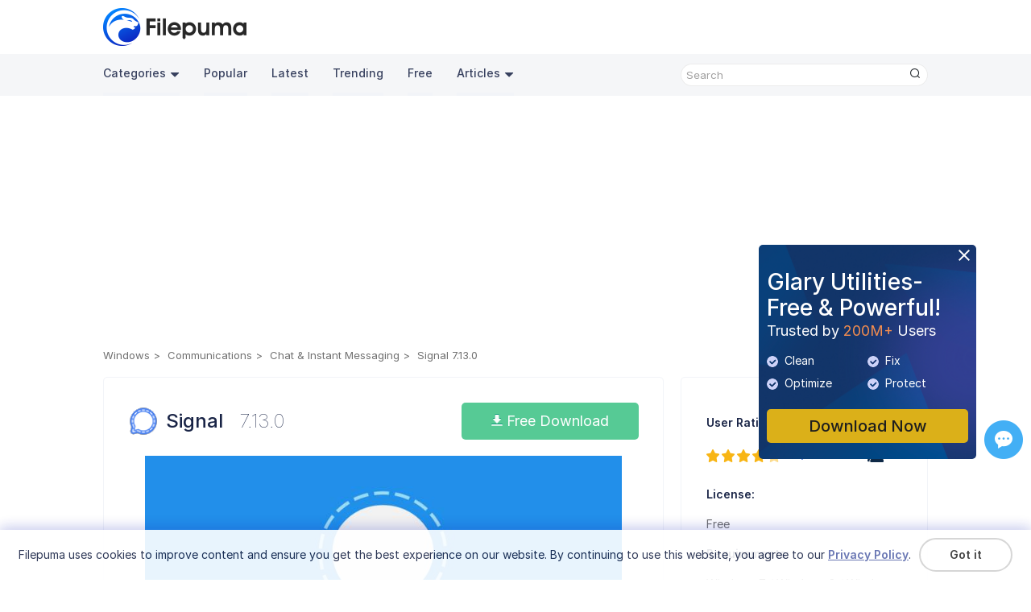

--- FILE ---
content_type: text/html;charset=utf-8
request_url: https://www.filepuma.com/download/signal_7.13.0-39632/
body_size: 12791
content:


<!DOCTYPE html>
<html lang="en">
  <head>
    <meta charset="UTF-8" />
    <meta http-equiv="X-UA-Compatible" content="IE=edge" />
    <meta name="viewport" content="width=device-width, initial-scale=1.0" />
    <title>Download Signal 7.13.0 for windows - Filepuma.com</title>  
    <meta name="keywords" content="Signal, Signal 7.13.0, Signal Download, Download Signal, Free Signal Download"/>
	  <meta name="description" content="Signal Signal is fast, simple, secure private messaging app for the Windows desktop."/>
	  <link rel="preconnect" href="https://fonts.googleapis.com">
    <link rel="preconnect" href="https://fonts.gstatic.com" crossorigin>
    <link rel="preconnect" href="https://rsms.me/">
    <link rel="stylesheet" href="https://rsms.me/inter/inter.css">
    <link href="https://fonts.googleapis.com/css2?family=Open+Sans:wght@300;400;500;600&display=swap" rel="stylesheet">
    <link rel="stylesheet" href="/am/css/newversion.css?0625174123">  
    <link rel="stylesheet" href="/am/css/rtl.css">  
    <link rel="stylesheet" href="/am/css/idangerous.swiper.css">  
    <script src="/am/js/jquery.min.js"></script>
    <script src="/am/js/idangerous.swiper.min.js"></script>
    <script src="/am/js/foot.js?1008165543"></script>
    <script>
    function googleTranslateElementInit() {
      new google.translate.TranslateElement({pageLanguage: "en", layout: google.translate.TranslateElement.InlineLayout.SIMPLE, autoDisplay: false}, 'google_translate_element');
    }
    </script>
    <script src="//translate.google.com/translate_a/element.js?cb=googleTranslateElementInit"></script>
    <!-- Google tag (gtag.js) -->
    <script async src="https://www.googletagmanager.com/gtag/js?id=G-683DSSLRVM"></script>
    <script>
      window.dataLayer = window.dataLayer || [];
      function gtag(){dataLayer.push(arguments);}
      gtag('js', new Date());

      gtag('config', 'G-683DSSLRVM');
    </script>
  </head>
  <body>
  <section class="store-fixed-top">
  <header>
      <div class="content-wrap clearfix">
        <a class="logo" href="//www.filepuma.com/"><img src="/am/img/imgnewversion/logo.png" alt="" /></a>
        <div class="head-con-r clearfix">    
          <div class="translate_nor"><div id="google_translate_element"></div></div>
        </div>
      </div>
      <nav>
        <div class="content-wrap clearfix">
          <a href="javascript:void(0);" class="navbar-toggle-btn"></a>
          <div class="nav-bar-con">
            <p id="back">>></p>
            <ul class="nav-bar-con-list nav-bar-con-sub">
              <li class="active">
                  <ul class="nav-bar-con-item">
                    <li class="nav-cat">
                      <a href="javascript:void(0);">Categories<img class="triangle" src="/am/img/imgnewversion/triangle.png" alt="" /></a>
                      <ul class="cat-submenu-wrap">
                          <li>
                            <a href="//www.filepuma.com/software/security_firewalls-7/">Security & Firewalls</a>
                          </li>
                          <li>
                            <a href="//www.filepuma.com/software/browsers_plugins-17/">Browsers & Plugins</a>
                          </li>
                          <li>
                            <a href="//www.filepuma.com/software/communications-22/">Communications</a>
                          </li>
                          <li>
                            <a href="//www.filepuma.com/software/developer_tools-32/">Developer Tools</a>
                          </li>
                          <li>
                            <a href="//www.filepuma.com/software/internet_network-40/">Internet & Network</a>
                          </li>
                          <li>
                            <a href="//www.filepuma.com/software/graphics_design-49/">Graphics Design</a>
                          </li>
                          <li>
                            <a href="//www.filepuma.com/software/utilities-54/">Utilities</a>
                          </li>
                          <li>
                            <a href="//www.filepuma.com/software/compression_backup-58/">Compression & Backup</a>
                          </li>
                          <li>
                            <a href="//www.filepuma.com/software/video_audio-61/">Video & Audio</a>
                          </li>
                          <li>
                            <a href="//www.filepuma.com/software/photos_images-69/">Photos & Images</a>
                          </li>
                          <li>
                            <a href="//www.filepuma.com/software/desktop-75/">Desktop</a>
                          </li>
                          <li>
                            <a href="//www.filepuma.com/software/business-80/">Business</a>
                          </li>
                          <li>
                            <a href="//www.filepuma.com/software/education-88/">Education</a>
                          </li>
                          <li>
                            <a href="//www.filepuma.com/software/productivity-94/">Productivity</a>
                          </li>
                          <li>
                            <a href="//www.filepuma.com/software/other_softwares-114/">Other Softwares</a>
                          </li>
                      </ul>
                    </li>
                    <li><a href="//www.filepuma.com/popular/">Popular</a></li>
                    <li><a href="//www.filepuma.com/latest/">Latest</a></li>
                    <li><a href="//www.filepuma.com/trending/">Trending</a></li>
                    <li><a href="//www.filepuma.com/free/">Free</a></li>
                    <li class="nav-cat">
                      <a href="javascript:void(0);">Articles<img class="triangle" src="/am/img/imgnewversion/triangle.png" alt="" /></a>
                      <ul class="cat-submenu-wrap">
                          <li>
                            <a href="//www.filepuma.com/reviews/">Reviews</a>
                          </li>
                          <li>
                            <a href="//www.filepuma.com/how-to/">How To</a>
                          </li>	
                      </ul>
                    </li>
            
                  </ul>
                </li>
                <li>
                  <ul class="nav-bar-con-item"> 
                    <li><a href="">macOS</a></li>
                  </ul>
                </li>
                <li>
                  <ul class="nav-bar-con-item"> 
                    <li><a href="">Android</a></li>
                  </ul>
                </li>   
                <li>
                  <ul class="nav-bar-con-item"> 
                    <li><a href="">iPhone</a></li>
                  </ul>
                </li>
                <li>
                  <ul class="nav-bar-con-item"> 
                    <li><a href="">Web Apps</a></li>
                  </ul>
                </li>
            </ul>
            <ul class="nav-bar-con-list device-list">
                <li class="device-list"><span class="device-list-win"></span><a href="javascript:void(0);">Windows</a></li>                
                <li class="device-list"><span class="device-list-mac"></span><a href="javascript:void(0);">macOS</a></li>                
                <li class="device-list"><span class="device-list-android"></span><a href="javascript:void(0);">Android</a></li>                             
                <li class="device-list"><span class="device-list-iphone"></span><a href="javascript:void(0);">iPhone</a></li>
                <li class="device-list"><span class="device-list-app"></span><a href="javascript:void(0);">Web Apps</a></li>
            </ul>
          </div>          
          <div class="search">
            <div class="search-text">
              <input id="search-text" class="search-input" type="text" placeholder='Search' onkeypress="if(KeyCode(event) == 13) return search();" />
              <p class="search-btn" onclick='search()'><img src="/am/img/imgnewversion/search.png" alt=""  /></p>
            </div>
          </div>
        </div>
      </nav>
    </header>
 <script src="https://challenges.cloudflare.com/turnstile/v0/api.js?onload=onloadTurnstileCallback" async defer></script>
  <section>
    <div class="content-wrap app-all-list clearfix">
        <div class="ad-wrap">
			<div>
			<script async src="https://pagead2.googlesyndication.com/pagead/js/adsbygoogle.js?client=ca-pub-4939822519872172" crossorigin="anonymous"></script>
            <!-- top -->
            <ins class="adsbygoogle"
                style="display:block"
                data-ad-client="ca-pub-4939822519872172"
                data-ad-slot="1102547268"
                data-ad-format="auto"
                data-full-width-responsive="true"></ins>
            <script>
                (adsbygoogle = window.adsbygoogle || []).push({});
            </script>
			</div>
		</div>
        <div class="breadcrumb-wrap clearfix">
            <ul class="breadcrumb clearfix">
                <li><a href="/">Windows</a></li>
									<li><a href="//www.filepuma.com/software/communications-22/">Communications</a></li>
					<li><a href="//www.filepuma.com/software/chat_instant_messaging-23/">Chat & Instant Messaging</a></li>
								<li>Signal 7.13.0</li>
            </ul>
        </div>        
        <div class="product-info-wrap clearfix">
            <div class="product-info">
                <div class="product-info-top">
					<div class="product-info-name"><img src="//images.filepuma.com/../images/chat-and-instant-messaging/signal/signal_7_13_0.png" alt="" class="product-logo">
                    <div class="product-info-top-right">
                        <p class="product-name">Signal<span>7.13.0</span></p>
                    </div>
                    </div>
                    <div class="product-info-download-btn">
                        <a href="//www.filepuma.com/download/signal_7.13.0-39632/download/" class="pro-download-btn">
                            <img src="/am/img/imgnewversion/download-arrow.png" alt=""> Free Download                        </a>
                    </div>
                </div>
                
                                    <div class="pro-screenshot-layer">
                        <div class="pro-screenshot-wrap">
                            <div class="swiper-wrapper">
                                                                    <div class="swiper-slide"><img src="//images.filepuma.com/screenshots/chat_instant_messaging/signal/wa_FP-signal_f1c65969e6bcaca553231350695.png" alt="" draggable="false" /></div>
                                                                    <div class="swiper-slide"><img src="//images.filepuma.com/screenshots/chat_instant_messaging/signal/wa_FP-signal_f1c65969e78ba6b204853559757.png" alt="" draggable="false" /></div>
                                                                    <div class="swiper-slide"><img src="//images.filepuma.com/screenshots/chat_instant_messaging/signal/wa_FP-signal_f1c65969e7e9e7ad88167337486.png" alt="" draggable="false" /></div>
                                                            </div> 
                            <p class="pro-screenshot-btn pro-screenshot-pre"><img src="/am/img/imgnewversion/screenshot-btn-pre.png?20231225"/></p>
                            <p class="pro-screenshot-btn pro-screenshot-next"><img src="/am/img/imgnewversion/screenshot-btn-next.png?20231225"/></p>                   
                        </div>   
                        <div class="screenshot-pagination"></div>                     
                    </div>
                                                    <div class="pro-screenshot-full-layer">
                        <p id="close-swiper-full"><img src="/am/img//ignoreV.png"></p>
                        <div class="pro-screenshot-full-layer-bg"></div>
                        <div class="pro-screenshot-full-wrap">
                            <div class="swiper-full-wrapper">
                                                                    <div class="swiper-slide"><img src="//images.filepuma.com/screenshots/chat_instant_messaging/signal/wa_FP-signal_f1c65969e6bcaca553231350695.png" alt="" draggable="false" /></div>
                                                                    <div class="swiper-slide"><img src="//images.filepuma.com/screenshots/chat_instant_messaging/signal/wa_FP-signal_f1c65969e78ba6b204853559757.png" alt="" draggable="false" /></div>
                                                                    <div class="swiper-slide"><img src="//images.filepuma.com/screenshots/chat_instant_messaging/signal/wa_FP-signal_f1c65969e7e9e7ad88167337486.png" alt="" draggable="false" /></div>
                                                            </div>                    
                        </div>
                        <p class="pro-screenshot-btn pro-screenshot-pre"><img src="/am/img/imgnewversion/screenshot-btn-pre.png?20231225"/></p>
                        <p class="pro-screenshot-btn pro-screenshot-next"><img src="/am/img/imgnewversion/screenshot-btn-next.png?20231225"/></p>
                    </div> 
                 

				<p class="product-sep-line"></p>
                <div class="product-info-item">
                    <div class="product-info-more-wrap">
                        <div class="product-info-more-con">
                            <p><strong>Signal</strong> is a cross-platform encrypted messaging application that allows users to send and receive messages, make voice and video calls, and share media files. It aims to provide secure and private communication for everyone.</p><p>One of the main features of Signal is its end-to-end encryption, which means that only the sender and receiver of a message can read its contents. This makes Signal a popular choice for individuals and organizations that prioritize privacy and security.</p><p>Signal is also known for its commitment to open source software and transparency. The app's code is publicly available for review and audit, which allows security experts to identify and report any vulnerabilities or weaknesses.</p><p>Signal also allows users to make encrypted voice and video calls and to send encrypted files, photos, and videos. Signal has become increasingly popular among privacy advocates and people who value secure messaging, as it is seen as a more secure alternative to other popular messaging apps.</p><p><br></p><p><strong>Key Features:﻿</strong></p><ul><li>End-to-end encryption: Signal uses end-to-end encryption to ensure that only the intended recipients can read messages, preventing any third-party interception.</li><li>Open source: Signal's code is open-source, meaning anyone can inspect it for vulnerabilities and contribute to its development.</li><li>Group messaging: Signal allows group messaging with up to 1000 participants and offers advanced features like disappearing messages and group link sharing.</li><li>Voice and video calls: Signal also offers voice and video calling features that are also end-to-end encrypted.</li><li>Screen lock: Signal provides an optional screen lock feature to prevent unauthorized access to your messages.</li><li>Cross-platform compatibility: Signal is available on multiple platforms, including Android, iOS, Windows, and macOS.</li><li>No ads or tracking: Signal is completely free and doesn't show any ads or track user activity.</li><li>Safety numbers: Signal uses safety numbers to ensure that users can verify the identity of the people they are communicating with.</li></ul><p><br></p><p><br></p>
                        </div>
                                            </div>                
                    <!-- <a class="read-more-btn" href="javascript:void(0);">Read more</a>-->
                </div>
				
                                <p class="product-info-detail-title">Program available in other languages</p>
                <p class="product-sep-line"></p>
                <ul class="product-info-item pro-other-lang">
                    <li style="display: none;"><a href="/download/signal_7.13.0-39632/" class="unchange">Download Signal</a></li>
                    <li><a href="/fr/download/signal_7.13.0-39632/" class="unchange">Télécharger Signal</a></li>
                    <li><a href="/de/download/signal_7.13.0-39632/" class="unchange">Herunterladen Signal</a></li>
                    <li><a href="/it/download/signal_7.13.0-39632/" class="unchange">Scaricare Signal</a></li>
                    <li><a href="/jp/download/signal_7.13.0-39632/" class="unchange">ダウンロード Signal</a></li>
                    <li><a href="/es/download/signal_7.13.0-39632/" class="unchange">Descargar Signal</a></li>
                    <li><a href="/pt/download/signal_7.13.0-39632/" class="unchange">Baixar Signal</a></li>
                </ul>			
								<div id="related_articles">
					<p class="product-info-detail-title">Related Articles</p>
					<p class="product-sep-line"></p>
					<div class="product-info-item" id="related_articles_list">
													<p class="product-info-detail"><a class="guide-to" target="_blank" href="https://www.filepuma.com/reviews/speed-up-your-surfing-optimize-your-web-performance/">Speed Up Your Surfing: Optimize Your Web Performance</a></p>
													<p class="product-info-detail"><a class="guide-to" target="_blank" href="https://www.filepuma.com/reviews/dropbox-can-help-you-enjoy-your-traveling/">Dropbox Can Help You Enjoy the Traveling</a></p>
											</div>
				</div>
								
                <p class="product-info-detail-title">User Reviews</p>
                <p class="product-sep-line"></p>
                <div class="product-info-item">
                    <div id="fb-root"></div>
					<script async defer crossorigin="anonymous" src="https://connect.facebook.net/en_US/sdk.js#xfbml=1&version=v7.0" nonce="L2h9WNXb"></script>
					<div class="fb-comments" data-href="https://www.filepuma.com/download/signal_7.13.0-39632/" data-numposts="5" data-width=""></div>
                </div>
            </div>
            <div class="product-info-right">
                <div class="product-info-right-item">
					                    <div>                        
                        <p class="about-pro-title">User Rating</p>
                        <div class="user-rating-con">
                            <div id="user-rating-operate" data-score="4"></div>
							<span id="hint">4/5</span>
							<p class="users-num"><img src="/am/img/imgnewversion/users-ico.png" alt=""><span id="rat_users_num">16</span></p>
                        </div>
						<p class="about-pro-title">License:</p>
                        <p class="about-pro-con">Free</p>
                        <p class="about-pro-title">Requirements:</p>
                        <p class="about-pro-con">Windows 7 / Windows 8 / Windows 10/ Windows 11</p>
                        <p class="about-pro-title">Languages:</p>
                        <p class="about-pro-con">Multi-languages</p>
						<p class="about-pro-title">Size:</p>
                        <p class="about-pro-con">123MB</p>
                        <p class="about-pro-title">Publisher:</p>
                        <p class="about-pro-con"><a href="//www.filepuma.com/developer/2299n6795edc09acc9528233273/" target="_blank" rel="nofollow noopener noreferrer">Open Whisper Systems</a></p>
                        <p class="about-pro-title">Updated:</p>
                        <p class="about-pro-con">Jun 21, 2024</p>                        
                        <div class="clean-wrap-outer clearfix"><p class="clean-wrap">
													<span class="clean"></span>Clean
												</p><p class="report-software">Report Software</p></div>
						
                    </div>
                </div>
				
                <div class="product-info-right-item">
																		<p class="intro-item-title">Latest Version</p>
																		<p class="pro-version-item"><a href="//www.filepuma.com/download/signal_7.80.0-56448/"><img src="//images.filepuma.com/../images/chat-and-instant-messaging/signal/signal_7_13_0.png" alt="">Signal 7.80.0</a></p>
																														<p class="intro-item-title">Old Versions</p>
												<p class="pro-version-item"><a href="//www.filepuma.com/download/signal_7.79.0-56098/"><img src="//images.filepuma.com/../images/chat-and-instant-messaging/signal/signal_7_13_0.png" alt="">Signal 7.79.0</a></p>
																													<p class="pro-version-item"><a href="//www.filepuma.com/download/signal_7.78.0-55799/"><img src="//images.filepuma.com/../images/chat-and-instant-messaging/signal/signal_7_13_0.png" alt="">Signal 7.78.0</a></p>
																													<p class="pro-version-item"><a href="//www.filepuma.com/download/signal_7.77.1-55548/"><img src="//images.filepuma.com/../images/chat-and-instant-messaging/signal/signal_7_13_0.png" alt="">Signal 7.77.1</a></p>
																													<p class="pro-version-item"><a href="//www.filepuma.com/download/signal_7.76.0-55387/"><img src="//images.filepuma.com/../images/chat-and-instant-messaging/signal/signal_7_13_0.png" alt="">Signal 7.76.0</a></p>
																													<p class="pro-version-item"><a href="//www.filepuma.com/download/signal_7.75.1-54901/"><img src="//images.filepuma.com/../images/chat-and-instant-messaging/signal/signal_7_13_0.png" alt="">Signal 7.75.1</a></p>
																													<p class="pro-version-item"><a href="//www.filepuma.com/download/signal_7.75.0-54825/"><img src="//images.filepuma.com/../images/chat-and-instant-messaging/signal/signal_7_13_0.png" alt="">Signal 7.75.0</a></p>
																													<p class="pro-version-item"><a href="//www.filepuma.com/download/signal_7.72.1-54138/"><img src="//images.filepuma.com/../images/chat-and-instant-messaging/signal/signal_7_13_0.png" alt="">Signal 7.72.1</a></p>
																													<p class="pro-version-item"><a href="//www.filepuma.com/download/signal_7.72.0-54040/"><img src="//images.filepuma.com/../images/chat-and-instant-messaging/signal/signal_7_13_0.png" alt="">Signal 7.72.0</a></p>
																													<p class="pro-version-item"><a href="//www.filepuma.com/download/signal_7.71.0-53979/"><img src="//images.filepuma.com/../images/chat-and-instant-messaging/signal/signal_7_13_0.png" alt="">Signal 7.71.0</a></p>
													<p style="text-align:right;"><a href="//www.filepuma.com/download/signal-1126/versions/" class="pro-version-more">View more</a></p>
							                </div>
				
				                <div class="product-info-right-item">
                    <p class="intro-item-title">Developer's Software</p>
											<p class="pro-version-item"><a href="//www.filepuma.com/download/signal_7.80.0-56448/"><img src="//images.filepuma.com/../images/chat-and-instant-messaging/signal/oTtmA_signal_7_80_0.png" alt="">Signal 7.80.0</a></p>
											                </div>
								
				                <div class="product-info-right-item">
                    <p class="intro-item-title">Related Software</p>
                    						<p class="pro-version-item"><a href="//www.filepuma.com/download/teamspeak_client_64bit_3.6.2-41005/"><img src="//images.filepuma.com/../images/chat-and-instant-messaging/teamspeak-client-64bit-/AfrnT_teamspeak-client-64bit-_3_6_2.png" alt="">TeamSpeak Client (64bit) 3.6.2</a></p>
											<p class="pro-version-item"><a href="//www.filepuma.com/download/telegram_desktop_6.3.3-56554/"><img src="//images.filepuma.com/../images/chat-and-instant-messaging/telegram-desktop/V2WYq_telegram-desktop_6_3_3.png" alt="">Telegram Desktop 6.3.3</a></p>
											<p class="pro-version-item"><a href="//www.filepuma.com/download/teamspeak_client_32bit_3.6.2-41004/"><img src="//images.filepuma.com/../images/chat-and-instant-messaging/teamspeak-client-32bit-/MBr42_teamspeak-client-32bit-_3_6_2.png" alt="">TeamSpeak Client (32bit) 3.6.2</a></p>
											<p class="pro-version-item"><a href="//www.filepuma.com/download/signal_7.80.0-56448/"><img src="//images.filepuma.com/../images/chat-and-instant-messaging/signal/oTtmA_signal_7_80_0.png" alt="">Signal 7.80.0</a></p>
											<p class="pro-version-item"><a href="//www.filepuma.com/download/mumble_1.5.857-55145/"><img src="//images.filepuma.com/../images/chat-and-instant-messaging/mumble/kVpO6_mumble_1_5_857.png" alt="">Mumble 1.5.857</a></p>
					                </div>
								
 				
            </div>            
        </div>        
      </div>      
    </div>
  </section> 
  <section class="pop-up security-levels-wrap">
    <p class="close-btn"></p>
    <p class="pop-up-title">Security Levels</p>
    <p class="security-levels-info">To avoid any potential harm to your device and ensure the security of your data and privacy, our team checks every time a new installation file is uploaded to our servers or linked to a remote server and periodically reviews the file to confirm or update its status. Based on this checking, we set the following security levels for any downloadable files.</p>
    <p class="about-pro-title"><img src="/am/img/imgnewversion/clean-ico.png" alt="">Clean</p>
    <p class="security-levels-info">It is highly likely that this software program is clean.</p>
    <p class="security-levels-info">We scanned files and URLs associated with this software program in more than 60 of the world's leading antivirus services; no possible threats were found. And there is no third-party softwarebundled.</p>
    <p class="about-pro-title"><img src="/am/img/imgnewversion/warning-ico.png" alt="">Warning</p>
    <p class="security-levels-info">This program is advertising supported and may offer to install third-party programs that are not required. These may include a toolbar, changing your homepage, default search engine, or installing other party programs. These could be false positives, and our users are advised to be careful when installing and using this software.</p>
    <p class="about-pro-title"><img src="/am/img/imgnewversion/disabled-ico.png" alt="">Disabled</p>
    <p class="security-levels-info">This software is no longer available for download. It is highly likely that this software program is malicious or has security issues or other reasons.</p>
  </section>
  <section class="pop-up submit-report-wrap">
    <p class="close-btn"></p>
    <p class="pop-up-title">Submit a Report</p>
    <form class="submit-report" action="">
		<input type="hidden" id="report_id1" value="1126">
		<input type="hidden" id="report_id2" value="39632">
        <input class="submit-report-pro" type="text" placeholder="Signal 7.13.0" value="Signal 7.13.0" readOnly />
        <label class="submit-report-text" for="report-reason">            
            I want to report this software because:
            <select class="report-reason" name="report-reason" id="report-reason">
                <option value="1" selected>Download doesn't work</option>
                <option value="2">Wrong version</option>
                <option value="3">It comes bundled with unwanted software</option>
                <option value="4">It violates other's copyright/trademark</option>
                <option value="5">It contains viruses and malware</option>
                <option value="6">It contains offensive content</option>
                <option value="7">This program is no longer been developed</option>
				<option value="8">Other</option>
            </select>
        </label> 
        <textarea class="probllem-describe" name="" id="" cols="30" rows="10" placeholder='Please describe the probllems you encountered or suggestions.'></textarea>
        <div class="cf-turnstile" data-sitekey="0x4AAAAAABpLEML076582tDo" data-callback="show_submit"></div>
		<input class="submit-report-btn" type="button" value='Submit' style="display: none;">
    </form>    
  </section>
  <section class="pop-up submit-report-feedback">
    <p class="close-btn"></p>
    <p class="pop-up-title">Thank you! <br>Your report has been sent.</p>
    <p>We will review your request and take appropriate action.</p>
    <p>Please note that you will not receive a notification about anyaction taken dueto this report.We apologize for anyinconvenience this may cause.</p>
    <p>We appreciate your help in keeping our website clean and safe.</p>
    <input class="report-feedback-btn" type="button" value='Close'>
  </section>

<footer>
    <div class="ad-gu-wrap">
      <a class="ad-gu-close" id="ad-gu-close" href="javascript:void(0);"><img src="/am/img/imgnewversion/ad-gu-close.png" alt="close" /></a>
      <a href="//www.filepuma.com/download_glary_utilities_254/">
        <div class="ad-gu" id="ad-gu">             
            <p class="ad-gu-title">Glary Utilities-Free & Powerful!</p>
            <p class="ad-gu-subtitle">Trusted by <span>200M+</span> Users</p>
            <ul class="ad-gu-functions">
              <li><img src="/am/img/imgnewversion/ad-gu-icon.png?0210" />Clean</li>
              <li><img src="/am/img/imgnewversion/ad-gu-icon.png?0210" />Fix</li>
              <li><img src="/am/img/imgnewversion/ad-gu-icon.png?0210" />Optimize</li>
              <li><img src="/am/img/imgnewversion/ad-gu-icon.png?0210" />Protect</li>
            </ul>            
        </div>
      </a>
      <a class="ad-gu-download" href="//www.filepuma.com/download_glary_utilities_254/">Download Now</a>
    </div>
    
    <div class="gather" style="bottom:150px;">    
      <div class="gatherwrap" style="margin: 0px auto">  
      <!-- ShareThis BEGIN --><div class="sharethis-inline-share-buttons"></div><!-- ShareThis END -->	
        <a class="ze-btn" href="javascript:void(0);" title="Feedback & Support"><div id="myLauncher" onclick="openWidget()"></div></a>
      </div>
    </div> 
    <div class="content-wrap direction-column">
      <div class="footer-con">
        <div class="footer-con-logo">
          <img src="/am/img/imgnewversion/logo-bot.png" alt="" />
          <p class="slogan">Unleash Limitless App Fun With Ease</p>
        </div>
        <div class="footer-nav">
          <div class="footer-nav-wrap">
            <div class="footer-nav-item">
              <p class="footer-nav-title">Policies</p>
              <ul class="footer-nav-list">
                <li><a href="//www.filepuma.com/privacy/">Privacy Policy</a></li>
                <li><a href="//www.filepuma.com/terms/">Terms of Use</a></li>
                <li><a href="//www.filepuma.com/dmca/">DMCA</a></li>
                <li><a href="//www.filepuma.com/cookie_policy/">Cookie Policy</a></li>
              </ul>
            </div>
            <div class="footer-nav-item">
              <p class="footer-nav-title">Company</p>
              <ul class="footer-nav-list">
                <li><a href="//www.filepuma.com/about/">About Us</a></li>
                <li><a href="//www.filepuma.com/contact/">Contact Us</a></li>
                <li><a href="//www.filepuma.com/submit_program/">Submit Program</a></li>
              </ul>
            </div>
            <div class="footer-nav-item">
              <p class="footer-nav-title">Follow Us</p>
              <p style="font-size: 0">
                <a class="share-btn share-btn-fb" href="https://www.facebook.com/filepumadotcom"></a>
                <a class="share-btn share-btn-tw" href="https://twitter.com/filepuma"></a>
                <a class="share-btn share-btn-youtube" href="https://www.youtube.com/@filepumadotcom"></a>
                <a class="share-btn share-btn-rss" href="//www.filepuma.com/rss.xml"></a>
              </p>
              <div class="multi_lang_wrap">
                  <select id="multi_lang" name="multi_lang">
				            <option value="/download/signal_7.13.0-39632/" selected>English</option>
                    <option value="/fr/download/signal_7.13.0-39632/">Français</option>
                    <option value="/de/download/signal_7.13.0-39632/">Deutsch</option>
                    <option value="/it/download/signal_7.13.0-39632/">Italiano</option>
                    <option value="/jp/download/signal_7.13.0-39632/">日本語</option>
                    <option value="/es/download/signal_7.13.0-39632/">Español</option>
                    <option value="/pt/download/signal_7.13.0-39632/">Português</option>
                    <option value="/ru/download/signal_7.13.0-39632/">Pусский</option>
                    <option value="/ar/download/signal_7.13.0-39632/">العربية</option>
                    <option value="/cn/download/signal_7.13.0-39632/">中文(简体)</option>
                    <option value="/tw/download/signal_7.13.0-39632/">中文(繁體)</option>
                    <option value="/in/download/signal_7.13.0-39632/">हिन्दी</option>
                    <option value="/id/download/signal_7.13.0-39632/">Indonesia</option>
                    <option value="/nl/download/signal_7.13.0-39632/">Nederlands</option>
                    <option value="/pl/download/signal_7.13.0-39632/">Polski</option>
                    <option value="/vn/download/signal_7.13.0-39632/">Tiếng Việt</option>
                    <option value="/tr/download/signal_7.13.0-39632/">Türkiye</option>
                    <option value="/kr/download/signal_7.13.0-39632/">한국어</option>
                    <option value="/ms/download/signal_7.13.0-39632/">Malaysia</option>
                    <option value="/th/download/signal_7.13.0-39632/">ภาษาไทย</option>
                    <option value="/ur/download/signal_7.13.0-39632/">اردو</option>
                    <option value="/bn/download/signal_7.13.0-39632/">বাংলা</option>
                    <option value="/fa/download/signal_7.13.0-39632/">فارسی</option>
                  </select>
              </div>
            </div>
          </div>          
        </div>
      </div>
      <div style="width: 100%">
        <p class="sep-line"></p>
        <p class="copyright">
          Copyright &copy; <span id="copyyear">2022</span> <span class="notranslate">Filepuma</span>. All rights reserved.
        </p>
      </div>
    </div>
    <div class="cookiesTip">
      <div class="ckTipContainer">
            <div class="ckTipCon">
              <p class="ckTipText"><span class="notranslate">Filepuma </span>uses cookies to improve content and ensure you get the best experience on our website. By continuing to use this website, you agree to our <a class="privacyPolicy" href="//www.filepuma.com/privacy/">Privacy Policy</a>.</p>
            </div>
            <p class="ckTipBtn">
              <a class="removeCkBtn" href="javascript:;" onclick="removeCkLayer();">Got it</a>
            </p>
          
        </div>
    </div>
    <p id="backTop"><img src="/am/img/back-top.png" /></p>
  </footer>
  <script src="/am/js/fore.js"></script>
  <script src="/am/js/jquery.pagination.js"></script>
  <script src="/am/js/jquery.raty.min.js"></script>
  <script src="/am/js/jquery.ddslick.js?202502261438" ></script>
  <script type='text/javascript' src='https://platform-api.sharethis.com/js/sharethis.js#property=6479dc9d5380390019972109&product=sop' async='async'></script>
<script>
	$('#multi_lang').ddslick({
        width: 110,
        showSelectedHTML: false,
        onSelected: function (data) {
          var lng_href = data.selectedData.value;
		      location.href = lng_href;
        }
  }); 
	function search() {
		var search1 = $.trim($("#search-text").val());
		search1 = search1.replace(/<[^>]+>|[<>[\]'"()#/\\&*$^%]/gi, '');
		search1 = search1.replace(/ +/g, ' ');
		//search1=search1.replace(/<[^>]+>/g, '');
		//search1=search1.replace(/[^\w\s]/gi, '');
		search1 = search1.replace(/ /g, "-");
		if (search1.length == 0) {
			return false;
		}
		search1 = encodeURIComponent(search1);
		var lng = 'en';
		if (typeof lng !== 'undefined' && lng !== '') {
			if(lng == 'en'){
			}else{
				location.href = HOST + "en/search/" + escape(search1) + "/";
				return true;
			}
		}
		location.href = HOST + "search/" + escape(search1) + "/";
	}
	function search2() {
		var search2 = $.trim($("#search-text2").val());
		search2 = search2.replace(/<[^>]+>|[<>[\]'"()#/\\&*$^%]/gi, '');
		search2 = search2.replace(/ +/g, ' ');
		//search2=search2.replace(/<[^>]+>/g, '');
		//search2=search2.replace(/[^\w\s]/gi, '');
		search2 = search2.replace(/ /g, "-");
		if (search2.length == 0) {
			return false;
		}
		search2 = encodeURIComponent(search2);
		var lng = 'en';
		if (typeof lng !== 'undefined' && lng !== '') {
			if(lng == 'en'){
			}else{
				location.href = HOST + "en/search/" + escape(search2) + "/";
				return true;
			}
		}
		location.href = HOST + "search/" + escape(search2) + "/";
	}
</script>
	
	<script>
  $(document).ready(function() {
      if(getCurLang()){
        var lang = getCurLang();
        var langRtl = ['ar','ur','fa'];
        if(langRtl.includes(lang)){
          $("html").attr("dir","rtl");
        }
        $('a').each(function() {
            if(!$(this).hasClass("unchange")){
              var href = $(this).attr('href');				
              if(typeof href !== 'undefined' && href !== '' && href.includes('www.filepuma.com/') && !href.includes('www.filepuma.com/reviews/') && !href.includes('www.filepuma.com/how-to/')) {
                var splitUrl = href.split('www.filepuma.com/');
                var newUrl = splitUrl[0] + 'www.filepuma.com/' + lang + "/" + splitUrl[1];
                //console.log(newUrl);
                $(this).attr('href', newUrl);
              }
            }            
        });
      }		
      
      
	});
  function getCurLang(){
    var lng = 'en';
    //console.log(lng);
		if (typeof lng !== 'undefined' && lng !== '') {
			if(lng == 'en'){
         return false; 
      }
      return lng;
    }
  }

  window.onload = function(){	
    if($(window).width()<980){
      if($(".cookiesTip").css("display")!="none"){
        if($(".cookiesTip").height()>$(".footer").height()){
          var t = ($(".cookiesTip").height()-$(".footer").height())+10;
          $("#main").css("padding-bottom",t+"px");
        }
        else{
          $("#main").css("padding-bottom","0px");
        }
      }
      else{
        $("#main").css("padding-bottom","20px");
      }
    } 
    let currentUrl = window.location.href;
    if(!currentUrl.includes("updates3v2")){
      var guAd = getCookie("guAd");
      if(guAd!="hide"){
        $(".ad-gu-wrap").show();
      } 
    }    
  }
$(function () {
      if(!window.localStorage){
          if(checkCookie("ckTip")){
                $(".cookiesTip").hide();
                //$(".gather").css("bottom",0);
            }
            else{
                $(".cookiesTip").show();
            }
      }
      else{
            if(window.localStorage.ckTip){
                $(".cookiesTip").hide();
                //$(".gather").css("bottom",0);
            }
            else{
                $(".cookiesTip").show();
            }
      }

			/*$("#search-text")
				.on("focus", function () {
				$(this).animate({ width: 300 }, "slow");
			})
				.on("blur", function () {
				$(this).animate({ width: 135 }, "slow");
			});*/
			$(".navbar-toggle-btn").click(function () {
				$(".nav-bar-con").toggle();
        /*$(".nav-bar-con-list.nav-bar-con-sub").animate({width:0},300,function(){
           $("#back").hide();
           $(".nav-bar-con-list.nav-bar-con-sub").children().removeClass("active");
        })*/
				return false;
			});

      $(".operation-system>li").on("click",function(){
        var i = $(this).index();
        $(this).addClass("active").siblings().removeClass("active");
        $(".nav-bar-con-list.nav-bar-con-sub").children("li").eq(i).addClass("active").siblings().removeClass("active");
      })

      $(".major-categories>li").on("click",function(){ 
        var i = parseInt($(this).attr("data-index"));
        if(i == 0){
          $(".last_popular_a").attr('href', '//www.filepuma.com/popular/');
          setCookie("category","popular",Infinity);
        }else{
          $(".last_popular_a").attr('href', '//www.filepuma.com/latest/');
          setCookie("category","latest",Infinity);
        }
        $(this).addClass("active").siblings().removeClass("active");
        
        var w = $(".major-categories-app-list-wrap").outerWidth(true);
       
        if(['ar','ur','fa'].includes('en')){
          $(".major-categories-app-list-inner").animate({left:i*w},500);
        }else{
            $(".major-categories-app-list-inner").animate({left:-i*w},500);
        }        
      }) 
      $("#ad-gu-close").on("click",function(){
        $(".ad-gu-wrap").hide();
        setCookie("guAd","hide");
        return false;
      })     
      $(".nav-bar-con-list.device-list>li").on("click",function(){
        var i = $(this).index();
        $(".nav-bar-con-list.nav-bar-con-sub>li").eq(i).addClass("active").siblings().removeClass("active");
        var l = $(this).parent(".nav-bar-con-list").outerWidth(true); 
        $(".nav-bar-con-list.nav-bar-con-sub").children().eq(i).addClass("active");
        $(".nav-bar-con-list.nav-bar-con-sub").animate({width:l+"px"},300,function(){
           $("#back").show();
        })    
      })
      $("#back").on("click",function(){
        $(this).hide();
         $(".nav-bar-con-list.nav-bar-con-sub").animate({width:0},300,function(){
          
        }) 
      })
      /*$('#google_translate_element').bind('DOMNodeInserted', function(e) {        
        if($('#google_translate_element a>span:first').html()!==null && $('#google_translate_element a>span:first').html().length>0){
          $('#google_translate_element').off('DOMNodeInserted');
          $('#google_translate_element a>span:first').css("color","#434343").html('English');
          $('#google_translate_element').unbind('DOMNodeInserted');
        }
      }); */
         

      $('#report-reason').ddslick({
        width: "100%",
        selectText: "Rating",
        showSelectedHTML: false,
        onSelected: function (data) {
          console.log(data.selectedData.value);
        }
      });    
      
      $("#software-filter").ddslick({
        width: 210,
        selectText: "All" ,
        onSelected: function (data) {
          console.log(data.selectedData.value);
        }
      });    
       
      $("#software-sort").ddslick({
        width: 210,
        selectText : "Most Popular" ,
        onSelected: function (data) {
          console.log(data.selectedData.value);
        }
      }); 

      $(".clean-wrap").on("click",function(){
        popUp($('.pop-up.security-levels-wrap'));
      });
      $(".report-software").on("click",function(){
        popUp($('.pop-up.submit-report-wrap'));
      }); 

      $(".close-btn, .report-feedback-btn").on("click",function(){
        $(this).parent("section").hide();
      })      

      /* $(".read-more-btn").on("click", function(){
        if($(this).prev(".product-info-more-wrap").hasClass("show-more")){          
          $(this).html("Read more");
        }
        else{
          $(this).html("Show less");
        }
        $(this).prev(".product-info-more-wrap").toggleClass("show-more");
      }) */

      $(".watchlist-btn").on("click",function(){
            $(this).toggleClass("watchOn");
            return false;
        })
		});

    windowWidth = window.innerWidth;
    $(window).resize(function () {
      if (window.innerWidth != windowWidth) {
        windowWidth = window.innerWidth;
        if ($(".nav-bar-con").length > 0) {          
          if (windowWidth > 979) {
            /*var i = $(".nav-bar-con-list.nav-bar-con-sub").children("li.active").index();
            if(i>=0){
              $(".operation-system li").eq(i).addClass("active").siblings().removeClass("active");
            }
            else{
              $(".operation-system li").eq(0).addClass("active").siblings().removeClass("active");
               $(".nav-bar-con-list.nav-bar-con-sub").children().eq(0).addClass("active");
            }
            $(".nav-bar-con-list.nav-bar-con-sub").css("width","auto");*/
            if ($(".nav-bar-con").css("display") == "none") {  
              $(".nav-bar-con").show();              
            }            
          } else {
            /*$(".nav-bar-con-list.nav-bar-con-sub").css("width",0);*/
            if ($(".nav-bar-con").css("display") != "none") {
              $(".nav-bar-con").hide();
            }
          }          
        }
      }
      if($(window).width()<980){
        if($(".cookiesTip").css("display")!="none"){
          if($(".cookiesTip").height()>$(".footer").height()){
            var t = ($(".cookiesTip").height()-$(".footer").height())+10;
            $("#main").css("padding-bottom",t+"px");
          }
          else{
            $("#main").css("padding-bottom","0px");
          }
        }
        else{
          $("#main").css("padding-bottom","20px");
        }
      }
    });
    //reset copyright year
    var mydate = new Date();
    var mydateyear = mydate.getFullYear();
    $("#copyyear").text(mydateyear);

    function removeCkLayer(){
      if(!window.localStorage){
        setCookie('ckTip',true);
      }else{
            window.localStorage.setItem('ckTip',true);
      }
      $(".cookiesTip").hide();
      //$(".gather").css("bottom",0);
    }

    //popUp position
    function popUp(obj){
        var h = obj.outerHeight(true);
        var wh = $(window).height();
        var scrollH = $(window).scrollTop();
        if(scrollH>0){
          if(wh>h){
            var t = (wh-h)/2+scrollH;
          }
          else{
            var t = 20+scrollH;
          }
        }      
        else{
          if(wh>h){
            var t = (wh-h)/2;
          }
          else{
            var t = 20;
          }
        }        
        obj.css("top",t+"px");
        obj.toggle();
    }
	
    $(".submit-report-btn").click(function(){
      var ddData = $('#report-reason').data('ddslick');
      var reason = ddData.selectedData.value;
      
      var title = $(".submit-report-pro").val();
      if($.trim(title).length == 0){ return false; }
      var problem = $(".probllem-describe").val();
      if($.trim(problem).length == 0){ return false; }
      
	  var id1 = $("#report_id1").val();
	  var id2 = $("#report_id2").val();
	  var t = id1 + ':' + id2 + ':' + title;
      var data = {
          t: t,
          r: reason,
          p: problem,
          'cf-turnstile-response': $('[name=cf-turnstile-response]').val()
        };
        $.post('//www.filepuma.com/acrepons.php', data, function (ret, status){
          if(status == 'success'){
            popUp($('.pop-up.submit-report-wrap'));
            popUp($('.pop-up.submit-report-feedback'));
          }
        }, "json" );
    });
    $(".report-feedback-btn").click(function(){
      popUp($('.pop-up.submit-report-feedback'));
    });
    function show_submit(){
      $(".submit-report-btn").show();
    }

    </script>

    <!-- A tab to launch the Classic Widget --> 
    <!-- Start of filepuma Zendesk Widget script -->
    <script id="ze-snippet" src="https://static.zdassets.com/ekr/snippet.js?key=823d64c2-b5de-4c52-9655-e67be780aac9"> </script>
    <!-- End of filepuma Zendesk Widget script -->
    <script type="text/javascript">		
      $(window).resize(function(){	
        var widgetW = $("#webWidget").outerWidth(true);
        var widgetH = $("#webWidget").outerHeight(true);
        if(widgetW>0){
          zE('webWidget', 'updateSettings', {
            webWidget: {
              offset: {
                horizontal: ($(window).width() - widgetW) / 2,
                vertical: $(window).height()>=widgetH?($(window).height() - widgetH) / 2:0
              }
            }
          })
        }        
      })  
      zE("webWidget", "hide");
      function openWidget() {
        zE("webWidget", "show");
        zE("webWidget", "open");        
      }
      zE("webWidget:on", "close", function () {
        zE("webWidget", "hide");
      });    
      zE('webWidget:on', 'open', function() {  
        if(!isMobile()){  
          if($("#webWidget").outerWidth(true) == null){  
            var s = setInterval(function(){
              if($("#webWidget").outerWidth(true)>0){            
                clearInterval(s);
                $("#webWidget").addClass("widget-pc");
                var widgetW = $("#webWidget").outerWidth(true);
                var widgetH = $("#webWidget").outerHeight(true);
                zE('webWidget', 'updateSettings', {
                  webWidget: {
                    offset: {
                      horizontal: ($(window).width() - widgetW) / 2,
                      vertical: $(window).height()>=widgetH?($(window).height() - widgetH) / 2:0
                    }
                  }
                })
              }          
            },50)        
          } 
          else{
            $("#webWidget").addClass("widget-pc");
            var widgetW = $("#webWidget").outerWidth(true);
            var widgetH = $("#webWidget").outerHeight(true);
            zE('webWidget', 'updateSettings', {
              webWidget: {
                offset: {
                  horizontal: ($(window).width() - widgetW) / 2,
                  vertical: $(window).height()>=widgetH?($(window).height() - widgetH) / 2:0
                }
              }
            })
          }   
        }              
      }); 
      function isMobile(){
        return !!navigator.userAgent.match(
          /(iPhone|iPod|Android|ios|iOS|iPad|Backerry|WebOS|Symbian|Windows Phone|Phone)/i
        );
      };
      </script>
  </body>
</html>
<script>
$('#user-rating-operate').raty({
	path: '/am/img/imgnewversion/',
	starOn: 'rating-star-on.png',
	starOff: 'rating-star-off.png',
	size: 16,
	target: '#hint',
	targetType: 'number',
	targetKeep: true,
	targetFormat: '{score}/5',    
	    
    hints: ['Click to rate','Click to rate','Click to rate','Click to rate','Click to rate'],
    	score: function() {
          return $(this).attr('data-score');
    },
	click: function(score, element, evt) {
		var data = {
			t: '8YS9t83671Vx201300',
			r: score,
			s: '1126',
		};
		$.post('//www.filepuma.com/acprudto.php', data, function (ret, status){
			if(status == 'success'){
                var num = parseInt($('#rat_users_num').text());
				num = num + 1;
				$('#rat_users_num').text(num);
				$('#user-rating-operate').raty('set', { readOnly: true, score: score, hints: ['You have already rated','You have already rated','You have already rated','You have already rated','You have already rated']});
			}
		}, "json" );
	},
});
</script>
<script> 
    var mySwiper, myFullSwiper; 
    var initNum;
    var loopNum = $(".pro-screenshot-wrap .swiper-slide").length;
    $(".pro-screenshot-wrap .swiper-slide").width($(".pro-screenshot-wrap").width());
    mySwiper = new Swiper('.pro-screenshot-wrap', {
        loop: true,
        speed:500,
        loopAdditionalSlides: 0,
        roundLengths: true,        
        pagination: '.screenshot-pagination',
        paginationClickable :true,
        resizeReInit : true,
        onSlideClick:function(swiper) {                            
            $(".pro-screenshot-full-layer").show();                            
            initNum = swiper.clickedSlideIndex-1;
            if(typeof(myFullSwiper)!= "undefined"){                          
                imgScale(".pro-screenshot-full-wrap",myFullSwiper,initNum,"click"); 
                myFullSwiper.swipeTo(initNum, 0, false);
            }
            else{
                myFullSwiper = new Swiper('.pro-screenshot-full-wrap',{
                    wrapperClass: 'swiper-full-wrapper',
                    loop : true,
                    initialSlide :initNum,
                    speed:500,
                    roundLengths: true,
                    loopAdditionalSlides: loopNum,
                    onSwiperCreated: function(swiper){ 
                        var sNum = $(".pro-screenshot-full-wrap .swiper-slide").length;
                        for(var s=0; s<sNum;s++){
                            var imgObj = $(".pro-screenshot-full-wrap .swiper-slide").eq(s).children("img");
                            if(typeof(imgObj.attr("datasize"))=="undefined"){
                                var imgObjW = imgObj.outerWidth(true);
                                var imgObjH = imgObj.outerHeight(true);
                                imgObj.attr("datasize",imgObjW+"-"+imgObjH);
                            }                                            
                        }                                                                          
                    },                                                       
                    onInit: function(swiper){  
                        //imgScale(".pro-screenshot-full-wrap",swiper,initNum,"click");                               
                    }
                })
            }            
        },
        onSwiperCreated: function(swiper){
            $(".screenshot-pagination span").eq(0).addClass("swiper-visible-switch swiper-active-switch");
        },  
    })
    $('.pro-screenshot-layer .pro-screenshot-btn.pro-screenshot-pre').on("click",function(){
        mySwiper.swipePrev(); 
        return false;
    })
    $('.pro-screenshot-layer .pro-screenshot-btn.pro-screenshot-next').click(function(){
        mySwiper.swipeNext(); 
        return false;
    })
    $('.pro-screenshot-full-layer .pro-screenshot-btn.pro-screenshot-pre').click(function(){
        myFullSwiper.swipePrev(); 
        //imgScale(".pro-screenshot-full-wrap",myFullSwiper,initNum,"switch"); 
        return false;
    })
    $('.pro-screenshot-full-layer .pro-screenshot-btn.pro-screenshot-next').click(function(){
        myFullSwiper.swipeNext(); 
        //imgScale(".pro-screenshot-full-wrap",myFullSwiper,initNum,"switch"); 
        return false;
    })
    $("#close-swiper-full").click(function(){
        $(".pro-screenshot-full-layer").hide();
        return false;
    }) 
    $(".pro-screenshot-layer").on("mouseenter",function(){
        $(this).find(".pro-screenshot-btn,.screenshot-pagination").fadeIn();
    }).on("mouseleave",function(){
        $(this).find(".pro-screenshot-btn,.screenshot-pagination").fadeOut();
    }) 
    $('.pro-screenshot-btn.pro-screenshot-pre').on("mouseenter",function(){
        $(this).children("img").attr("src","/am/img/imgnewversion/screenshot-btn-pre-hover.png?20231225");
    }).on("mouseleave",function(){
        $(this).children("img").attr("src","/am/img/imgnewversion/screenshot-btn-pre.png");
    })
    $('.pro-screenshot-btn.pro-screenshot-next').on("mouseenter",function(){
        $(this).children("img").attr("src","/am/img/imgnewversion/screenshot-btn-next-hover.png?20231225");
    }).on("mouseleave",function(){
        $(this).children("img").attr("src","/am/img/imgnewversion/screenshot-btn-next.png");
    })
    window.onresize = function(){
        if($(".pro-screenshot-full-layer").css("display")!="none"){
            //imgScale(".pro-screenshot-full-wrap", myFullSwiper, initNum, "switch"); 
        }
    }
    function imgScale(objClass,swiper,initNum,type){
        var w = $(objClass).outerWidth(true);
        var h = $(objClass).outerHeight(true);        
        console.log(w+"___"+h);                
        $(objClass+ " .swiper-slide").css("lineHeight",h+"px");
        if(type=="click"){
            if($(objClass+ " .swiper-slide").outerWidth(true)!=w){
                swiper.resizeFix();
            }
            var i = initNum; 
            var imgCurObj = $(objClass+ " .swiper-slide").eq(i+mySwiper.params.slidesPerView).children("img");  
        }
        else{                            
            var i = $(objClass+ " .swiper-slide.swiper-slide-active").index();
            var imgCurObj = $(objClass+ " .swiper-slide").eq(i).children("img");  
        }                                                                 
        if(typeof(imgCurObj.attr("datasize"))!="undefined"){
            var sizeArr = imgCurObj.attr("datasize").split("-");
            var imgW = sizeArr[0];
            var imgH = sizeArr[1];
        }
        else{
            var imgW = imgCurObj.outerWidth(true);
            var imgH = imgCurObj.outerHeight(true);
            imgCurObj.attr("datasize",imgW+"-"+imgH);  
        }
        if(imgW/imgH>= w/h){
            var imgNewW = w;
            var imgNewH = w*imgH/imgW; 
        }
        else{
            var imgNewH = h;
            var imgNewW = h*imgW/imgH;                             
        }                     
        imgCurObj.css({"width":imgNewW,"height":imgNewH});           
    }
	
	$("a").each(function() {
		var href = $(this).attr("href");
		if (href && (href.indexOf("filepuma.com") == -1 && href.indexOf("glarysoft.com") == -1)) {
			if (!$(this).attr("rel")) {
				$(this).attr("rel", "noopener noreferrer nofollow");
			} else {
				var relValue = $(this).attr("rel");
				if (relValue.indexOf("noopener") == -1) {
					relValue += " noopener";      
				}
				if (relValue.indexOf("noreferrer") == -1) {
					relValue += " noreferrer";      
				}      
				if (relValue.indexOf("nofollow") == -1) {        
					relValue += " nofollow";      
				}      
				$(this).attr("rel", relValue);    
			}  
		}
	});
    /*window.onload = function(){
        var d = new Date();
        var targetTime = new Date(2024,6,23);
        if(d >= targetTime){
            $(".aiarty-ad-right").remove();
            return;
        }
		aiartyAdRight();
	}
	window.onresize = function(){
        if($(".aiarty-ad-right").length>0){
            aiartyAdRight();
        }		
	}*/
</script>

--- FILE ---
content_type: text/html; charset=utf-8
request_url: https://www.google.com/recaptcha/api2/aframe
body_size: 267
content:
<!DOCTYPE HTML><html><head><meta http-equiv="content-type" content="text/html; charset=UTF-8"></head><body><script nonce="L8ZDb_Io_bvbvmwt5j8GQg">/** Anti-fraud and anti-abuse applications only. See google.com/recaptcha */ try{var clients={'sodar':'https://pagead2.googlesyndication.com/pagead/sodar?'};window.addEventListener("message",function(a){try{if(a.source===window.parent){var b=JSON.parse(a.data);var c=clients[b['id']];if(c){var d=document.createElement('img');d.src=c+b['params']+'&rc='+(localStorage.getItem("rc::a")?sessionStorage.getItem("rc::b"):"");window.document.body.appendChild(d);sessionStorage.setItem("rc::e",parseInt(sessionStorage.getItem("rc::e")||0)+1);localStorage.setItem("rc::h",'1763800314410');}}}catch(b){}});window.parent.postMessage("_grecaptcha_ready", "*");}catch(b){}</script></body></html>

--- FILE ---
content_type: text/css
request_url: https://www.filepuma.com/am/css/rtl.css
body_size: 1203
content:
html[dir='rtl'] {
    text-align: right;
}
html[dir='rtl'] .logo,
html[dir='rtl'] .nav-bar-con,
html[dir='rtl'] .major-categories li,
html[dir='rtl'] .nav-bar-con-item > li,
html[dir='rtl'] .breadcrumb,
html[dir='rtl'] .breadcrumb li,
html[dir='rtl'] .rending-app-list,
html[dir='rtl'] .app-categories-title-wrap .app-category-title,
html[dir='rtl'] .filter-by-price-wrap,
html[dir='rtl'] .user-rating-wrap,
html[dir='rtl'] .product-logo,
html[dir='rtl'] .pro-buy-btn,
html[dir='rtl'] .product-info-detail-title.pro-old-versions,
html[dir='rtl'] .updateDetectorSoftware_pic,
html[dir='rtl'] .updateDetectorSoftware_content,
html[dir='rtl'] .updateDetectorSoftware_download,
html[dir='rtl'] .results,
html[dir='rtl'] .navbar-toggle-btn{
    float: right;
}
html[dir='rtl'] .head-con-r,
html[dir='rtl'] .search:not(.search-software),
html[dir='rtl'] .app-categories-item,
html[dir='rtl'] .paginations,
html[dir='rtl'] .cat-sort-wrap,
html[dir='rtl'] .users-num,
html[dir='rtl'] .categories-app-list.pro-versions .app-download-btn,
html[dir='rtl'] .app-size,
html[dir='rtl'] .categories-app-list.pro-versions .pro-download-btn,
html[dir='rtl'] .opWrap{
    float: left;
}
html[dir='rtl'] #user-rating .dd-selected-image{
    float: none !important;
}
html[dir='rtl'] #user-rating .dd-option-image{
    margin-right: unset;
    margin-left: 5px;
}
html[dir='rtl'] .major-categories li.popular-software{  
    border-radius: unset;  
    border-top-right-radius: 8px;
    border-bottom-right-radius: 8px;
    border-left: unset;    
    border-right: 1px solid rgba(201,200,200,.3);
}
html[dir='rtl'] .major-categories li.latest-software{
    border-radius: unset;  
    border-top-left-radius: 8px;
    border-bottom-left-radius: 8px;
    border-left: 1px solid rgba(201,200,200,.3);
}
html[dir='rtl'] .major-categories-app-more{
    text-align: left;
}
html[dir='rtl'] .categories-all-item-more,
html[dir='rtl'] #backTop,
html[dir='rtl'] .gather,
html[dir='rtl'] .ad-gu-wrap,
html[dir='rtl']  .ignoreV{
    right: unset;    
}
html[dir='rtl'] .categories-all-item-more,
html[dir='rtl'] #backTop,
html[dir='rtl']  .ignoreV,
html[dir='rtl'] .gu-ad::before{
    left: 0;    
}
html[dir='rtl'] .categories-all-item-list li img{
    left: unset;
    right: 0;
}
html[dir='rtl'] .gather{
    left: 10px;
}
html[dir='rtl'] .ad-gu-wrap{
    left: 68px;
}
html[dir='rtl'] .filter-by-price-wrap,
html[dir='rtl'] .app-review-item img,
html[dir='rtl'] .ckTipText,
html[dir='rtl'] #backTop,
html[dir='rtl'] .download-title img,
html[dir='rtl'] .download-tip-icon,
html[dir='rtl'] .pro-version-item img,
html[dir='rtl'] .about-pro-title img,
html[dir='rtl'] .clean,
html[dir='rtl'] .updateDetectorSoftware_pic,
html[dir='rtl'] .ad-gu-functions li img,
html[dir='rtl'] .app-review-item,
html[dir='rtl'] .nav-bar-con-item > li {
    margin-right:0;   
}
html[dir='rtl'] .filter-by-price-wrap,
html[dir='rtl'] .ckTipText,
html[dir='rtl'] #backTop,
html[dir='rtl'] .pro-version-item img,
html[dir='rtl'] .about-pro-title img,
html[dir='rtl'] .clean{
     margin-left:10px;
}
html[dir='rtl'] .updateDetectorSoftware_pic{
    margin-left:34px;
}
html[dir='rtl'] .nav-bar-con-item > li{
    margin-left: 30px;
}
html[dir='rtl'] .app-review-item{
    margin-left: 2%;
}
html[dir='rtl'] .app-review-item:nth-of-type(3n) {
    margin-left: 0;
}
html[dir='rtl'] .app-review-item:last-child {
    margin-left: 0;
}
html[dir='rtl'] .app-review-item img{
    margin-left:15px;
}
html[dir='rtl'] .nav-cat .triangle{
    margin-left: unset;
    margin-right: 5px;
}
html[dir='rtl'] .download-title img,
html[dir='rtl'] .download-tip-icon{
    margin-left: 20px;
}
html[dir='rtl'] .download-pro-feature li>p{
    margin-left: unset;
    margin-right: 10px;
    text-align: right;
}
html[dir='rtl']  .ad-gu-functions li img{
    margin-left: 8px;
}
html[dir='rtl'] .product-info-top-right{
    margin: 0 46px 0 20px;
}
html[dir='rtl'] .categories-all-item-list .major-categories-app-name,
html[dir='rtl'] .categories-item-submenu li a,
html[dir='rtl'] .user-rating-con span,
html[dir='rtl'] .gu-ad-con li,
html[dir='rtl'] .updateDetectorSoftware{    
    padding-left: unset;
}
html[dir='rtl'] .updateDetectorSoftware{
    padding-right: 34px;;
}
html[dir='rtl'] .categories-all-item-list .major-categories-app-name{
    padding-right: 48px;
}
html[dir='rtl'] .categories-item-submenu li a{
    padding-right: 50px;
}
html[dir='rtl'] .user-rating-con span{
    padding-right: 10px;
}
html[dir='rtl'] .categories-app-list td.categories-app-info{
    padding-left: 20px;
    padding-right: 0;
}
html[dir='rtl'] .pro-screenshot-layer,
html[dir='rtl'] .pro-screenshot-full-layer{
    text-align: left;
    direction: ltr;
}
html[dir='rtl'] .gu-ad{
    background: none;
    position: relative;
}
html[dir='rtl'] .gu-ad::before {
    background: rgb(0,38,83) url(../img/imgnewversion/version-page-ad-bg.png) right no-repeat;
    position: absolute;
    top: 0;
    display: block;
    content: '';
    width: 100%;
    height: 100%;
    z-index: 0;
    transform: scaleX(-1);
}
html[dir='rtl'] .gu-ad-con li{
    background: url(../img/imgnewversion/hook.png) center right no-repeat;
    padding-right: 20px;
}
html[dir='rtl'] .gu-ad-con-wrap{
    position: relative;
}
html[dir='rtl'] .updateDetectorSoftware{
    background-position: right;
}
html[dir='rtl'] .td_logo,
html[dir='rtl'] #report-reason .dd-selected,
html[dir='rtl'] #report-reason .dd-option,
html[dir='rtl'] #multi_lang .dd-selected,
html[dir='rtl'] #multi_lang .dd-option,
html[dir='rtl'] #cat-sort .dd-selected,
html[dir='rtl'] #cat-sort .dd-option,
html[dir='rtl'] #user-rating .dd-selected,
html[dir='rtl'] #user-rating .dd-option,
html[dir='rtl'] #filter-by-price .dd-selected,
html[dir='rtl'] #filter-by-price .dd-option{
    text-align: right !important;
}
html[dir='rtl'] #report-reason .dd-pointer,
html[dir='rtl'] #multi_lang .dd-pointer,
html[dir='rtl'] #cat-sort .dd-pointer,
html[dir='rtl'] #user-rating .dd-pointer,
html[dir='rtl'] #filter-by-price .dd-pointer{
    right:unset !important;
    left: 10px !important;
}
html[dir='rtl'] .download-item-about{
    text-align: right;
}
html[dir='rtl'] .policy-submit-btn{
    margin-left: 0;
    margin-right: 10px;
}
html[dir='rtl'] #option{
    padding: 0 20px 0 0;
    text-align: left;
}
html[dir='rtl'] .ad-gu-close img{
     margin-top: 8px;
}
html[dir='rtl'] #cat-sort{
    margin-left: unset;
    margin-right: 5px;
}
html[dir='rtl'] .major-categories-app-name{
    direction: ltr;
}
/* html[dir='rtl'] .major-categories-app-name span{
    direction: ltr;
    unicode-bidi: bidi-override;
} */
@media screen and (max-width: 1501px){
    html[dir="rtl"] .user-rating-wrap{
        float: left;
    }
}
@media screen and (max-width: 979px){
    html[dir="rtl"] .nav-bar-con-item > li{
        float: none;
    }
}
@media screen and (max-width: 767px){
    html[dir='rtl'] .app-review-item {
        margin-left: 0;
    }
    html[dir='rtl'] .app-review-item:nth-of-type(odd) {
      margin-left: 2%;
    }
}
@media screen and (max-width: 480px){
   /*  html[dir="rtl"] .app-categories-title-wrap .app-category-title{
        float: none;
    } */
    html[dir='rtl'] .filter-by-price-wrap,
    html[dir='rtl'] .user-rating-wrap{
        float: none;
    }
    html[dir='rtl'] .cat-sort-wrap{
        float: right;
    }
    html[dir='rtl'] .user-rating-wrap{
        margin-top: 10px;
    }
    html[dir='rtl'] .app-review-item {
        width: 100%;
    }
    html[dir='rtl'] .app-review-item:nth-of-type(odd) {
      margin-left: 0;
    } 
}